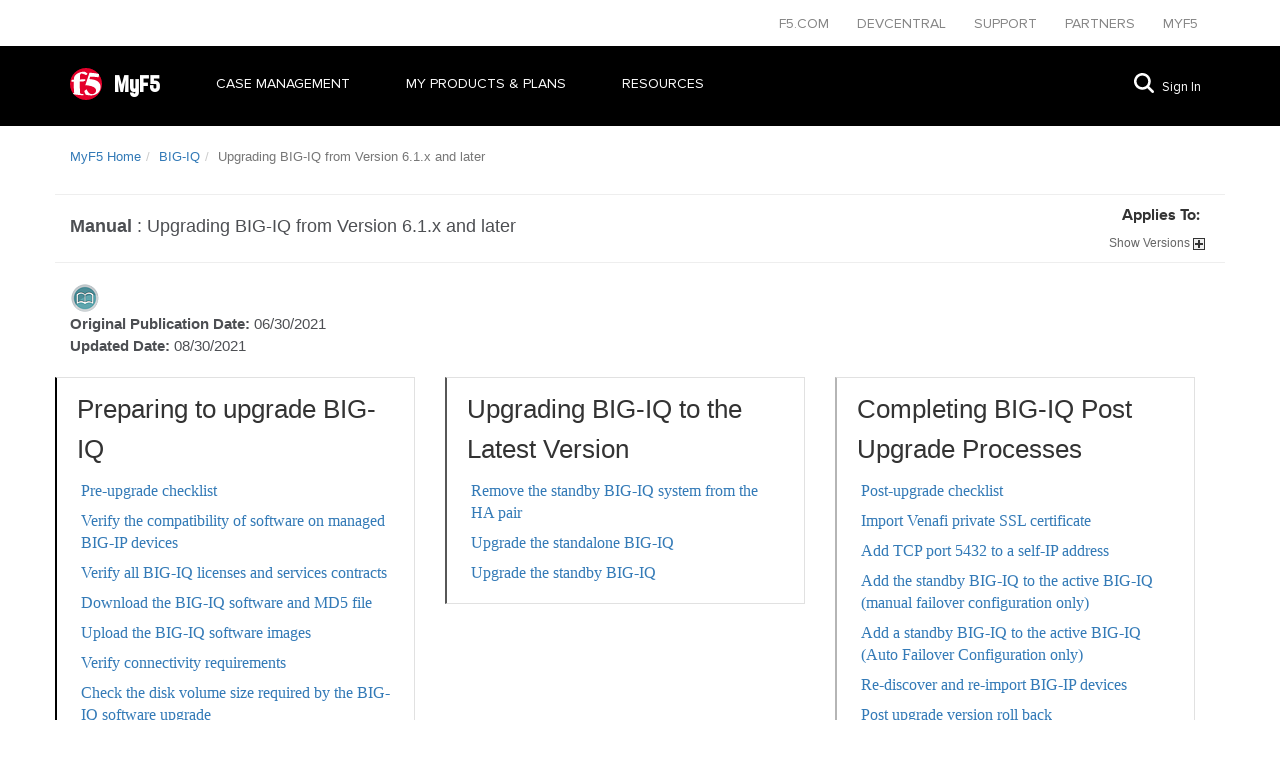

--- FILE ---
content_type: text/html
request_url: https://techdocs.f5.com/en-us/bigiq-8-1-0/upgrading-big-iq-from-version-6-1-x-to-8-1-0.html
body_size: 5383
content:
<!DOCTYPE html>
    <html lang="en-US">

    <head>
    
<title>Upgrading BIG-IQ from Version 6.1.x and later</title>

    

    <meta charset="UTF-8"/>
    <meta name="robots"/>
    <meta name='viewport' content='width=device-width, initial-scale=1'/>
    
    
    <meta name="template" content="manual"/>
    <meta name="isParentPage" content="true"/>

    
    <meta name="doc_type" content="Manual"/>
    
    
    
        
            <meta name="product" content="BIG-IQ Centralized Management"/>
            
                <meta content="8.1.0" name="BIG-IQ Centralized Management"/>
            
        
    
    
    <meta name="archived" content="Archived Documents excluded"/>

    <meta name="msapplication-TileColor" content="#ffffff"/>
    <meta name="theme-color" content="#ffffff"/>


    <script defer="defer" type="text/javascript" src="https://rum.hlx.page/.rum/@adobe/helix-rum-js@%5E2/dist/rum-standalone.js" data-routing="env=prod,tier=publish,ams=F5 Networks Inc"></script>
<script>var wperf = window.performance ? window.performance : {}; wperf.mark("PreResources");</script>

    

    

    
<link rel="stylesheet" href="/etc.clientlibs/pcx/techdocs/clientlibs/clientlib-base.076a240fb0543920a358b16f4f63d68c.css" type="text/css">




<script type="text/javascript">
    wperf.mark("clientlib-css-pcx-done");
</script>



    
<link rel="stylesheet" href="/etc.clientlibs/pcx/techdocs/clientlibs/clientlib-fmdita-landing.3d8b3e5a6c94b2982581a0c82991b45a.css" type="text/css">




<script type="text/javascript">
    wperf.mark("clientlib-css-fmdita-done");
</script>
<script class="n-lang-en" async="async" src="https://consent.trustarc.com/notice?domain=f5.com&c=teconsent&js=nj&noticeType=bb&text=true&gtm=1" crossorigin=""></script>
<!-- code including Trustarc script from above-->
<script src="https://mktg.tags.f5.com/basic/prod/utag.sync.js"></script>

<link href="https://consent.trustarc.com" rel="preconnect" crossorigin/>
    
    
    

    
    


    <script>wperf.mark("headlibRenderer-done");</script>

    <!--/* Favicons -->
    <link rel="apple-touch-icon" sizes="180x180" href="/etc.clientlibs/base/clientlibs/base-resources/resources/logos/apple-touch-icon.png"/>
    <link rel="icon" type="image/png" sizes="16x16" href="/etc/designs/pcx/techdocs/images/favicon.ico"/>
    <link rel="manifest" href="/etc.clientlibs/base/clientlibs/base-resources/resources/site.webmanifest"/>
    <link rel="mask-icon" href="/etc.clientlibs/base/clientlibs/base-resources/resources/logos/safari-pinned-tab.svg" color="#e21d38"/>

    <script>
  window.dataLayer = window.dataLayer || [];
  window.dataLayer.push({
    'application': 'askF5',
    'platform': 'C'
  });
</script>
</head>

    <body>
    <!-- Tealium Universal Tag -->
    <script type="text/javascript">
      (function(a,b,c,d) {
          a='//mktg.tags.f5.com/basic/prod/utag.js';
          b=document;c='script';d=b.createElement(c);d.src=a;
          d.type='text/java'+c;d.async=true;
          a=b.getElementsByTagName(c)[0];a.parentNode.insertBefore(d,a)})();
    </script>    
    
    <div>
        <div class="u01-header">


<div class="u01-header">

    <div class="corp-header my-f5-theme">
        <div class="sidebar-toggle">
            <span class="button lines-button x">
                <span class="lines"></span>
            </span>
        </div>
        <div class="container corp-menu my-f5-theme">
            <ul>
            

                <li>
                    <a href="https://f5.com/" target="_blank" class="internalLink" rel="noreferrer">
                       F5.com
                    </a>
                </li>
            

                <li>
                    <a href="https://devcentral.f5.com/" target="_blank" class="internalLink" rel="noreferrer">
                       DEVCENTRAL
                    </a>
                </li>
            

                <li>
                    <a href="https://support.f5.com/csp/home" target="_blank" class="internalLink" rel="noreferrer">
                       Support
                    </a>
                </li>
            

                <li>
                    <a href="https://partnercentral.f5.com/" target="_blank" class="internalLink" rel="noreferrer">
                       Partners
                    </a>
                </li>
            

                <li>
                    <a href="https://f5.com/myf5" target="_blank" class="internalLink" rel="noreferrer">
                       MYF5
                    </a>
                </li>
            
            </ul>
        </div>
    </div>

    <div class="nav-header my-f5-theme">
        <div class="container mobile--relative">
			<a href="https://my.f5.com/manage/s/" target="_blank" class="" rel="noreferrer">
                    <img src="http://cdn.f5.com/websites/support/resources/images/F5_logo.svg" alt="F5 Logo" class="logo-image" data-aura-rendered-by="372:0"/>
                    <span class="logo-name" data-aura-rendered-by="373:0">MyF5</span>    
            </a>


    <div class="nav-menu my-f5-theme">
                
                    <ul>
                        <li>
			    <a href="https://my.f5.com/manage/s/contactsupport" class="nav-link" rel="noreferrer">
                                Case Management
                            </a>

                            
                        </li>
                    </ul>
                
                    <ul>
                        <li>
			    <a class="nav-link">
                                MY PRODUCTS &amp; PLANS
                            </a>

                            <div class="menu-panel hide-menu">

                                
                                    
                                        <div class="col">
                                            <h4>
                                                <a href="https://my.f5.com/manage/s/subscriptions" class="" rel="noreferrer">
                                                    Subscriptions
                                                </a>
                                            </h4>

                                            
                                        </div>
                                    

                                    
                                
                                    
                                        <div class="col">
                                            <h4>
                                                <a href="https://my.f5.com/manage/s/products" class="" rel="noreferrer">
                                                    Product Usage
                                                </a>
                                            </h4>

                                            
                                        </div>
                                    

                                    
                                
                                    
                                        <div class="col">
                                            <h4>
                                                <a href="https://my.f5.com/manage/s/trials" class="" rel="noreferrer">
                                                    Trials
                                                </a>
                                            </h4>

                                            
                                        </div>
                                    

                                    
                                
                                    
                                        <div class="col">
                                            <h4>
                                                <a href="https://my.f5.com/manage/s/registration-keys" class="" rel="noreferrer">
                                                    Registration Keys
                                                </a>
                                            </h4>

                                            
                                        </div>
                                    

                                    
                                
                            </div>
                        </li>
                    </ul>
                
                    <ul>
                        <li>
			    <a class="nav-link">
                                Resources
                            </a>

                            <div class="menu-panel hide-menu">

                                
                                    
                                        <div class="col">
                                            <h4>
                                                <a href="https://my.f5.com/manage/s/downloads" target="_blank" class="" rel="noreferrer">
                                                    Downloads
                                                </a>
                                            </h4>

                                            <ul>
                                                <li class="item">
                                                    <a href="https://downloads.f5.com/esd/product.jsp?sw=BIG-IP&pro=big-ip_v14.x" class="" rel="noreferrer">
                                                        BIG-IP 14.x
                                                    </a>
                                                </li>
                                            
                                                <li class="item">
                                                    <a href="https://downloads.f5.com/esd/product.jsp?sw=BIG-IP&pro=big-ip_v13.x" class="" rel="noreferrer">
                                                        BIG-IP 13.x
                                                    </a>
                                                </li>
                                            
                                                <li class="item">
                                                    <a href="https://downloads.f5.com/esd/product.jsp?sw=BIG-IP&pro=big-ip_v12.x" class="" rel="noreferrer">
                                                        BIG-IP 12.x
                                                    </a>
                                                </li>
                                            
                                                <li class="item">
                                                    <a href="https://downloads.f5.com/esd/product.jsp?sw=BIG-IP&pro=big-ip_v11.x" class="" rel="noreferrer">
                                                        BIG-IP 11.x
                                                    </a>
                                                </li>
                                            
                                                <li class="item">
                                                    <a href="https://downloads.f5.com/esd/product.jsp?sw=BIG-IQ&pro=big-iq_CM" class="" rel="noreferrer">
                                                        BIG-IQ
                                                    </a>
                                                </li>
                                            
                                                <li class="see-all-item">
                                                    <a href="https://downloads.f5.com/esd/productlines.jsp" target="_blank" title="See all Downloads" class="" rel="noreferrer">
                                                        See all
                                                    </a>
                                                </li>
                                            </ul>
                                        </div>
                                    

                                    
                                
                                    

                                    
                                        <div class="col">
                                            <div>
                                                <a href="https://secure.f5.com/" target="_blank" class="" rel="noreferrer">
                                                    Licensing
                                                </a>
                                                <p class="">Activate F5 product registration key</p>
                                            
                                                <a href="https://ihealth.f5.com/" target="_blank" class="" rel="noreferrer">
                                                    Ihealth
                                                </a>
                                                <p class="">Verify the proper operation of your BIG-IP system</p>
                                            </div>
                                        </div>
                                    
                                
                                    

                                    
                                        <div class="col">
                                            <div>
                                                <a href="https://account.f5.com/learnf5" target="_blank" class="" rel="noreferrer">
                                                    F5 University
                                                </a>
                                                <p class="">Get up to speed with free self-paced courses</p>
                                            
                                                <a href="https://devcentral.f5.com/" target="_blank" class="" rel="noreferrer">
                                                    Devcentral
                                                </a>
                                                <p class="">Join the community of 300,000+ technical peers</p>
                                            </div>
                                        </div>
                                    
                                
                                    

                                    
                                        <div class="col">
                                            <div>
                                                <a href="https://www.f5.com/services/certification" target="_blank" class="">
                                                    F5 Certification
                                                </a>
                                                <p class="">Advance your career with F5 Certification</p>
                                            
                                                <a href="https://my.f5.com/manage/s/tech-documents" class="" rel="noreferrer">
                                                    Product Manuals
                                                </a>
                                                <p class="">Product Manuals and Release notes</p>
                                            </div>
                                        </div>
                                    
                                
                            </div>
                        </li>
                    </ul>
                
            </div>
            <div class="support-menu">
					<a href="https://my.f5.com/manage/s/global-search/%40uri#sort=relevancy" alt="go to search page" target="_blank" class="" rel="noreferrer">
                   	<svg aria-label="Search" role="img" xmlns="http://www.w3.org/2000/svg" viewBox="0 0 20 20" class="coveo-search-button-svg"><title>Search</title><g fill="currentColor"><path d="m8.368 16.736c-4.614 0-8.368-3.754-8.368-8.368s3.754-8.368 8.368-8.368 8.368 3.754 8.368 8.368-3.754 8.368-8.368 8.368m0-14.161c-3.195 0-5.793 2.599-5.793 5.793s2.599 5.793 5.793 5.793 5.793-2.599 5.793-5.793-2.599-5.793-5.793-5.793" class="coveo-magnifier-circle-svg"></path><path d="m18.713 20c-.329 0-.659-.126-.91-.377l-4.552-4.551c-.503-.503-.503-1.318 0-1.82.503-.503 1.318-.503 1.82 0l4.552 4.551c.503.503.503 1.318 0 1.82-.252.251-.581.377-.91.377"></path></g></svg>
					<a class="sign-in" href="https://account.f5.com/myf5" rel="noreferrer">Sign In</a>
            </div>
        </div>
    </div>
</div>
</div>

    </div>
    



    <!--
Overwriting the inherited dita/content/'body.html'
-->


<main>

    
    
    <section>
        
            <div>
                <div class="cmp cmp-breadcrumb container">
<ol class="breadcrumb">
    <li class="breadcrumb-item ">
        <a href="https://my.f5.com/manage/s/" rel="noreferrer">
            MyF5 Home
        </a>
    </li>

    <li class="breadcrumb-item ">
        <a href="https://support.f5.com/csp/software/BIG-IQ" rel="noreferrer">
            BIG-IQ
        </a>
    </li>

    <li class="breadcrumb-item active">
        
            Upgrading BIG-IQ from Version 6.1.x and later
        
    </li>
</ol>

    
</div>

            </div>
            <div class="container">
                <div class="pdfAttach parsys pdf-attach"><div class="download parbase section">







</div>

</div>

            </div>
        
        <div class="container title-wrapper">
            <div class="document-title">


<span>
    <font size="4" class="red">
        <b>Manual</b> :
    </font>
</span>

<span>
   <font size="4">
        Upgrading BIG-IQ from Version 6.1.x and later
    </font>
</span>
</div>

            <div class="add-version add-version-new">

<div class="add-version versionMappings">
    <!--googleoff: all-->
    <div class="versionsDisplayBox">
        <h2>Applies To:</h2>
        <span id="expandList">
            <span class="version-display">Show</span> Versions
            <img src="/etc/designs/pcx/techdocs/images/expandversions.gif" alt="Show Versions" border="0"/>
        </span>
        <div id="hideBtn">
            
                
                    <h3>
                        BIG-IQ Centralized Management
                    </h3>
                    <ul>
                        <li>
                            <span>
                                8.1.0
                            </span>
                        </li>
                    </ul>
                
            
        </div>
    </div>
    <!--googleon: all-->
</div></div>

        </div>
        <div class="container">
            <div class="doc-icon document-icon">


    <img class="doc-icon" src="/etc/designs/pcx/techdocs/images/icon-m.gif" border="0" alt="Manual" align="absmiddle"/>



</div>

        </div>
        <div class="container">
            



    

    

    
	
	

            <div class="publication-date__content">
    <b>Original Publication Date: </b>06/30/2021 <br/>
    <b>Updated Date: </b>08/30/2021 <br/>
</div>
        </div>
        
    </section>


    <div>







          




<main class="clearfix">

<div class="toccontainer" data-columns>
  

  

  <div class='tocitem tocitemcolor1'><div class='mainentry'><a href='/en-us/bigiq-8-1-0/upgrading-big-iq-from-version-6-1-x-to-8-1-0/big-iq-5-4-7-0-upgrading.html#ch-big-iq-5-2-6-0-6-1-upgrading'>Preparing to upgrade BIG-IQ</a></div><div class='subentry'><a href='/en-us/bigiq-8-1-0/upgrading-big-iq-from-version-6-1-x-to-8-1-0/big-iq-5-4-7-0-upgrading.html#GUID-BF78B1FE-11A7-4A30-9BCF-7F9594B51425'>Pre-upgrade checklist</a></div><div class='subentry'><a href='/en-us/bigiq-8-1-0/upgrading-big-iq-from-version-6-1-x-to-8-1-0/big-iq-5-4-7-0-upgrading.html#concept-4653'>Verify the compatibility of software on managed BIG-IP devices</a></div><div class='subentry'><a href='/en-us/bigiq-8-1-0/upgrading-big-iq-from-version-6-1-x-to-8-1-0/big-iq-5-4-7-0-upgrading.html#task-1888'>Verify all BIG-IQ licenses and services contracts</a></div><div class='subentry'><a href='/en-us/bigiq-8-1-0/upgrading-big-iq-from-version-6-1-x-to-8-1-0/big-iq-5-4-7-0-upgrading.html#download-the-big-iq-software-image'>Download the BIG-IQ software and MD5 file</a></div><div class='subentry'><a href='/en-us/bigiq-8-1-0/upgrading-big-iq-from-version-6-1-x-to-8-1-0/big-iq-5-4-7-0-upgrading.html#upload-sw-image'>Upload the BIG-IQ software images</a></div><div class='subentry'><a href='/en-us/bigiq-8-1-0/upgrading-big-iq-from-version-6-1-x-to-8-1-0/big-iq-5-4-7-0-upgrading.html#task-6588'>Verify connectivity requirements</a></div><div class='subentry'><a href='/en-us/bigiq-8-1-0/upgrading-big-iq-from-version-6-1-x-to-8-1-0/big-iq-5-4-7-0-upgrading.html#GUID-2FA371B3-F58D-4E6C-9E18-358FED6CF1D8'>Check the disk volume size required by the BIG-IQ software upgrade</a></div><div class='subentry'><a href='/en-us/bigiq-8-1-0/upgrading-big-iq-from-version-6-1-x-to-8-1-0/big-iq-5-4-7-0-upgrading.html#GUID-04927489-96A3-42FE-BEB1-B0DD2C73D5A4'>Check the volume sizes on your current BIG-IQ installation</a></div><div class='subentry'><a href='/en-us/bigiq-8-1-0/upgrading-big-iq-from-version-6-1-x-to-8-1-0/big-iq-5-4-7-0-upgrading.html#GUID-6A807297-0C5B-4D8B-BAD3-6FB1888A3368'>Check to see if you have an open slot to install the software on</a></div><div class='subentry'><a href='/en-us/bigiq-8-1-0/upgrading-big-iq-from-version-6-1-x-to-8-1-0/big-iq-5-4-7-0-upgrading.html#GUID-71F90D9C-8074-4F66-B17E-60A457217B60'>Increase the size of a disk volume</a></div><div class='subentry'><a href='/en-us/bigiq-8-1-0/upgrading-big-iq-from-version-6-1-x-to-8-1-0/big-iq-5-4-7-0-upgrading.html#reference-881'>Check the status of daemons running on BIG-IQ</a></div><div class='subentry'><a href='/en-us/bigiq-8-1-0/upgrading-big-iq-from-version-6-1-x-to-8-1-0/big-iq-5-4-7-0-upgrading.html#task-7924'>Download the BIG-IQ pre-upgrade check tool and MD5 file</a></div><div class='subentry'><a href='/en-us/bigiq-8-1-0/upgrading-big-iq-from-version-6-1-x-to-8-1-0/big-iq-5-4-7-0-upgrading.html#task-1318'>Verify all staged configuration changes are deployed</a></div></div><div class='tocitem tocitemcolor2'><div class='mainentry'><a href='/en-us/bigiq-8-1-0/upgrading-big-iq-from-version-6-1-x-to-8-1-0/upgrading-big-iq-to-the-latest-version.html#concept-3910'>Upgrading BIG-IQ to the Latest Version</a></div><div class='subentry'><a href='/en-us/bigiq-8-1-0/upgrading-big-iq-from-version-6-1-x-to-8-1-0/upgrading-big-iq-to-the-latest-version.html#GUID-0B05687B-F4B1-4D11-A8A8-DA1FA5D33D33'>Remove the standby BIG-IQ system from the HA pair</a></div><div class='subentry'><a href='/en-us/bigiq-8-1-0/upgrading-big-iq-from-version-6-1-x-to-8-1-0/upgrading-big-iq-to-the-latest-version.html#GUID-1E5791CA-146A-472B-9BDE-0A50D54875C6'>Upgrade the standalone BIG-IQ</a></div><div class='subentry'><a href='/en-us/bigiq-8-1-0/upgrading-big-iq-from-version-6-1-x-to-8-1-0/upgrading-big-iq-to-the-latest-version.html#GUID-11CCB48F-4A74-4F65-9F18-3700C1A57AB0'>Upgrade the standby BIG-IQ </a></div></div><div class='tocitem tocitemcolor3'><div class='mainentry'><a href='/en-us/bigiq-8-1-0/upgrading-big-iq-from-version-6-1-x-to-8-1-0/big-iq-5-4-7-0-post-upgrade-processes.html#ch-big-iq-5-2-6-0-6-1-post-upgrade-processes'>Completing BIG-IQ Post Upgrade Processes</a></div><div class='subentry'><a href='/en-us/bigiq-8-1-0/upgrading-big-iq-from-version-6-1-x-to-8-1-0/big-iq-5-4-7-0-post-upgrade-processes.html#concept-6636'>Post-upgrade checklist</a></div><div class='subentry'><a href='/en-us/bigiq-8-1-0/upgrading-big-iq-from-version-6-1-x-to-8-1-0/big-iq-5-4-7-0-post-upgrade-processes.html#task-1522'>Import Venafi private SSL certificate</a></div><div class='subentry'><a href='/en-us/bigiq-8-1-0/upgrading-big-iq-from-version-6-1-x-to-8-1-0/big-iq-5-4-7-0-post-upgrade-processes.html#task-8923'>Add TCP port 5432 to a self-IP address</a></div><div class='subentry'><a href='/en-us/bigiq-8-1-0/upgrading-big-iq-from-version-6-1-x-to-8-1-0/big-iq-5-4-7-0-post-upgrade-processes.html#GUID-440CE1EB-813C-4841-AB7D-5265E6F7C144'>Add the standby BIG-IQ to the active BIG-IQ (manual failover configuration only)</a></div><div class='subentry'><a href='/en-us/bigiq-8-1-0/upgrading-big-iq-from-version-6-1-x-to-8-1-0/big-iq-5-4-7-0-post-upgrade-processes.html#task-2326'>Add a standby BIG-IQ to the active BIG-IQ (Auto Failover Configuration only)</a></div><div class='subentry'><a href='/en-us/bigiq-8-1-0/upgrading-big-iq-from-version-6-1-x-to-8-1-0/big-iq-5-4-7-0-post-upgrade-processes.html#how-to-reimport-rediscover-post-upgrade-6-0'>Re-discover and re-import BIG-IP devices</a></div><div class='subentry'><a href='/en-us/bigiq-8-1-0/upgrading-big-iq-from-version-6-1-x-to-8-1-0/big-iq-5-4-7-0-post-upgrade-processes.html#concept-6418'>Post upgrade version roll back</a></div></div><div class='tocitem tocitemcolor4'><div class='mainentry'><a href='/en-us/bigiq-8-1-0/upgrading-big-iq-from-version-6-1-x-to-8-1-0/8-0-0-upgrade-info.html'>FAQs: BIG-IQ Upgrade to 8.1</a></div></div>

  </div>
</main></div>

    <div>
        <div class="root responsivegrid container">


<div class="aem-Grid aem-Grid--12 aem-Grid--default--12 ">
    
    
    
</div>
</div>

        
    </div>

    <div>
        <div class="pageContent parsys container"><div class="cmp cmp-text section">






    
</div>

</div>

    </div>
</main>
    <div class="footer--wrapper">
   <div>
	 <div class="myf5-contact-support">
			<div class="quick-link">
            	<a href="https://www.f5.com/company/contact/regional-offices#product-support" target="_blank" class="" rel="noreferrer">
					<img src="https://cdn.f5.com/websites/support/resources/images/contact-support.svg" alt="Contact Support"/>
					<span class="quick-link-title">Contact Support</span>
            	</a>
			</div>
   	   </div>
	</div>
        <div class="u02-footer">


<div class="u02-footer">

    <div>
        <div class="container">
            <div class="clear">
                <div class="contact-block">
                    <h4>Have a Question?</h4>
                    <a href="https://www.f5.com/company/contact" target="_blank" class="support-link">
                        Support and Sales <span class="support-arrow">></span>
                    </a>
                </div>
                <div class="social-block">
                    <div class="shift-right">
                        <h4>Follow Us</h4>
                        <div class="footer-icons">
                            <a href="https://twitter.com/f5networks" target="_blank" title="twitter" class="twitter" rel="noreferrer">
                                <img class="social-icons" src="/etc/designs/pcx/techdocs/images/twitter.svg" alt="twitter" border="0"/>
                            </a>
                        
                            <a href="https://www.linkedin.com/companies/f5-networks" target="_blank" title="linkedin" class="linkedin" rel="noreferrer">
                                <img class="social-icons" src="/etc/designs/pcx/techdocs/images/linkedin.svg" alt="linkedin" border="0"/>
                            </a>
                        
                            <a href="https://www.facebook.com/f5networksinc" target="_blank" title="facebook" class="facebook" rel="noreferrer">
                                <img class="social-icons" src="/etc/designs/pcx/techdocs/images/facebook.svg" alt="facebook" border="0"/>
                            </a>
                        
                            <a href="https://www.youtube.com/f5networksinc" target="_blank" title="youtube" class="youtube" rel="noreferrer">
                                <img class="social-icons" src="/etc/designs/pcx/techdocs/images/youtube.svg" alt="youtube" border="0"/>
                            </a>
                        
                            <a href="https://devcentral.f5.com/" target="_blank" title="dc-icon" class="dc-icon" rel="noreferrer">
                                <img class="social-icons" src="/etc/designs/pcx/techdocs/images/dc-icon.svg" alt="dc-icon" border="0"/>
                            </a>
                        </div>
                    </div>
                </div>
            </div>
            <hr/>
            <div class="footer-links">
                
                    <div class="footer-col">
                        <h4>About F5</h4>
                        <ul>
                            <li>
                                <a href="https://f5.com/about-us" target="_blank" class="" rel="noreferrer">
                                    Corporate Information
                                </a>
                            </li>
                        
                            <li>
                                <a href="https://f5.com/about-us/news" target="_blank" class="" rel="noreferrer">
                                    Newsroom
                                </a>
                            </li>
                        
                            <li>
                                <a href="https://f5.com/about-us/investor-relations" target="_blank" class="" rel="noreferrer">
                                    Investor Relations
                                </a>
                            </li>
                        
                            <li>
                                <a href="https://f5.com/careers" target="_blank" class="" rel="noreferrer">
                                    Careers
                                </a>
                            </li>
                        
                            <li>
                                <a href="https://support.f5.com/csp/about" target="_blank" class="" rel="noreferrer">
                                    About AskF5
                                </a>
                            </li>
                        </ul>
                    </div>
                
                    <div class="footer-col">
                        <h4>Education</h4>
                        <ul>
                            <li>
                                <a href="https://f5.com/education/training" target="_blank" class="" rel="noreferrer">
                                    Training
                                </a>
                            </li>
                        
                            <li>
                                <a href="https://f5.com/education/certification" target="_blank" class="" rel="noreferrer">
                                    Certification
                                </a>
                            </li>
                        
                            <li>
                                <a href="https://university.f5.com/" target="_blank" class="" rel="noreferrer">
                                    F5 University
                                </a>
                            </li>
                        
                            <li>
                                <a href="https://f5.com/education/training/free-courses" target="_blank" class="" rel="noreferrer">
                                    Free Online Training
                                </a>
                            </li>
                        </ul>
                    </div>
                
                    <div class="footer-col">
                        <h4>F5 Sites</h4>
                        <ul>
                            <li>
                                <a href="https://f5.com/" target="_blank" class="" rel="noreferrer">
                                    F5.com
                                </a>
                            </li>
                        
                            <li>
                                <a href="https://devcentral.f5.com/" target="_blank" class="" rel="noreferrer">
                                    DevCentral
                                </a>
                            </li>
                        
                            <li>
                                <a href="https://support.f5.com/csp/home" target="_blank" class="" rel="noreferrer">
                                    Support Portal
                                </a>
                            </li>
                        
                            <li>
                                <a href="https://partners.f5.com/" target="_blank" class="" rel="noreferrer">
                                    Partner Central
                                </a>
                            </li>
                        
                            <li>
                                <a href="https://www.f5.com/labs" target="_blank" class="">
                                    F5 Labs
                                </a>
                            </li>
                        </ul>
                    </div>
                
                    <div class="footer-col">
                        <h4>Support Tasks</h4>
                        <ul>
                            <li>
                                <a href="https://f5.com/support/support-policies" target="_blank" class="" rel="noreferrer">
                                    Read Support Policies
                                </a>
                            </li>
                        
                            <li>
                                <a href="https://support.f5.com/csp/my-support/service-request" target="_blank" class="" rel="noreferrer">
                                    Create Service Request
                                </a>
                            </li>
                        
                            <li>
                                <a href="https://support.f5.com/csp/siteFeedback" target="_blank" class="" rel="noreferrer">
                                    Leave feedback [+]
                                </a>
                            </li>
                        </ul>
                    </div>
                
            </div>

			<br/><br/><br/>
            <div class="copyright">
                <p>
                    ©2023 F5, Inc. All rights reserved.
                </p>
				<br/>
                
                    <a href="https://f5.com/about-us/policies/trademarks" target="_blank" class="bottomLink" rel="noreferrer">
                        Trademarks
                    </a>
                
                    <a href="https://f5.com/about-us/policies" target="_blank" class="bottomLink" rel="noreferrer">
                        Policies
                    </a>
                
                    <a href="https://f5.com/about-us/policies/privacy-policy" target="_blank" class="bottomLink" rel="noreferrer">
                        Privacy
                    </a>
                
                    <a href="https://www.f5.com/company/policies/F5-California-privacy-summary" target="_blank" class="bottomLink">
                        California Privacy
                    </a>
                
                    <a href="https://www.f5.com/company/policies/privacy-notice#no-sell" target="_blank" class="bottomLink">
                        Do Not Sell My Personal Information
                    </a>
                
                
                    <span id="teconsent"></span>
                
            </div>
        </div>
    </div>
</div>

    <div id="consent_blackbar"></div>
</div>

    </div>
    
    
    


    
<script src="/etc.clientlibs/pcx/techdocs/clientlibs/clientlib-base.bf286fd799c39b83e11ce2be9fa0a985.js"></script>




<script type="text/javascript">
    wperf.mark("clientlib-js-pcx-done");
</script>



    
<script src="/etc.clientlibs/pcx/techdocs/clientlibs/clientlib-fmdita-common.d41d8cd98f00b204e9800998ecf8427e.js"></script>





    
<script src="/etc.clientlibs/pcx/techdocs/clientlibs/clientlib-fmdita-landing.4e0184d43873fd584af4db7241d5f302.js"></script>




<script type="text/javascript">
    wperf.mark("clientlib-js-fmdita-done");
</script>
    


    

    </body>

    </html>

--- FILE ---
content_type: text/css
request_url: https://techdocs.f5.com/etc.clientlibs/pcx/techdocs/clientlibs/clientlib-fmdita-landing.3d8b3e5a6c94b2982581a0c82991b45a.css
body_size: 635
content:
main {
	background: none;
	border-radius: 10px;
	padding: 10px 0;
	box-shadow: none;
	margin: 40px auto;
	margin-top: 10px;
	margin-bottom: 0;
	max-width: 1200px
}

#footer {
	padding-left: 100px;
}

.toccontainer {
  width: 100%;
}

/* Required by Salvattore */
.toccontainer[data-columns]::before {
  content: '3 .column.size-1of3';
}

.column {
  float: left;
}

.size-1of4 {
  width: 33.33%;
}

.toccontainer .tocitem {
  border: 1px solid #E1E1E1;
  width: 360px;
  margin: 0 1em 2em 1em;
  padding: 10px 20px 15px;
  background-color: #FFFFFF;
  height: 100%;
  border-left: 2px solid #0f64cd;
}

.tocitem .mainentry {
	font-size: 32px;
	font-weight: 300;
	line-height: 1.2em;
}

.tocitem .subentry:nth-child(2) {
  margin-top: 0.5em;
}

.tocitem .subentry {
  font-size: 16px;
  font-family: Source Sans Pro;
  font-weight: 400;
}

.subentry a {
  display: block;
  padding: 4px;
}

.subentry a:hover {
  color: #0f64cd;
}

.toccontainer .tocitem.tocitemcolor1 {
	border-left-color: #0f64cd;
}

.toccontainer .tocitem.tocitemcolor2 {
	border-left-color: #22befa;
}

.toccontainer .tocitem.tocitemcolor3 {
	border-left-color: #ff64b3;
}

.toccontainer .tocitem.tocitemcolor4 {
	border-left-color: #50E3C2;
}

.toccontainer .tocitem.tocitemcolor5 {
	border-left-color: #b8e9e6;
}

.toccontainer .tocitem.tocitemcolor6 {
	border-left-color: #f5c823;
}

.toccontainer .tocitem.tocitemcolor7 {
	border-left-color: #c0a9e6;
}

.toccontainer .tocitem.tocitemcolor8 {
	border-left-color: #f2b4d3;
}

.toccontainer .tocitem.tocitemcolor9 {
	border-left-color: #b2d7ff;
}

.mainentry a {
  color: #333;
  font-size: 26px;
}

.mainentry a:hover {
  color: #0f64cd;
}

/* . . . . . . . . . . . . . . . . . . . . . . . . . . . . . . . . . . . .
	Resopnsive Overrides
. . . . . . . . . . . . . . . . . . . . . . . . . . . . . . . . . . . .  */
/* - - - - - Phones - - - - - - - - */
@media (min-width : 320px) and (max-width : 800px) {
  main {
		margin: 0;
		padding: 0;
		width: 100%;
		max-width: 100%;
	}

  .column {
		width: 100%;
    	float: none;
	}
  
  .toccontainer {
		display: block;
		width: 100%;
		margin: 0;
    	padding: 1px 5px 5px 5px;
		box-sizing: border-box;
		border: none;
	}
  
  .toccontainer .tocitem {
		padding: 10px 20px;
		margin: 5px 0;
		width: 100%;
	}
  
  .toccontainer .tocitem:last-child {
		margin-bottom: 0;
	}
  
  .tocitem .mainentry {
		font-size: 24px;
		line-height: 1em;
	}
  
  .mainentry a {
		font-size: 18px;
	}
  
  .tocitem .subentry {
		font-size: 14px;
	}
  
  .tocitem .subentry:nth-child(2) {
		margin-top: 0.5em;
	}
  
  .subentry a {
		padding: 4px 0;
	}
}

--- FILE ---
content_type: image/svg+xml
request_url: https://techdocs.f5.com/etc/designs/pcx/techdocs/images/twitter.svg
body_size: 758
content:
<?xml version="1.0" encoding="utf-8"?>
<!-- Generator: Adobe Illustrator 21.0.0, SVG Export Plug-In . SVG Version: 6.00 Build 0)  -->
<svg version="1.1" id="Layer_1" xmlns="http://www.w3.org/2000/svg" xmlns:xlink="http://www.w3.org/1999/xlink" x="0px" y="0px"
	 width="84px" height="84px" viewBox="0 0 84 84" style="enable-background:new 0 0 84 84;" xml:space="preserve">
<style type="text/css">
	.st0{fill:#FFFFFF;}
</style>
<path class="st0" d="M26.9,59.6c-8.1-0.2-13.5-6.3-14.7-10.9c2.4,0.4,4.7,0.3,7-0.3c-0.9-0.2-1.8-0.5-2.7-0.9
	c-1.6-0.7-3.1-1.6-4.4-2.8c-1.5-1.3-2.7-2.9-3.6-4.6c-0.8-1.4-1.2-2.9-1.5-4.4c-0.1-0.9-0.2-1.8-0.2-2.7c0-0.3,0.1-0.4,0.3-0.2
	c1.6,0.9,3.3,1.5,5.1,1.7c0.5,0.1,1,0.1,1.5,0.1c-3.4-2.4-5.6-5.6-6.5-9.6c-0.9-4-0.3-7.8,1.7-11.5c0.5,0.6,0.9,1.1,1.4,1.6
	c1.6,1.8,3.4,3.5,5.2,5c1.8,1.5,3.8,2.8,5.8,4c2.1,1.2,4.2,2.2,6.4,3c1.9,0.7,3.9,1.3,5.8,1.8c1.4,0.3,2.8,0.6,4.2,0.7
	c1.1,0.1,2.2,0.2,3.3,0.3c0.3,0,0.4,0,0.3-0.4c-0.2-1-0.4-2.1-0.4-3.2c0-2.1,0.4-4.1,1.2-6.1c0.9-2.2,2.3-4.1,4.1-5.8
	c2.2-2,4.8-3.3,7.8-3.8c0.8-0.1,1.6-0.2,2.3-0.2c1.4,0,2.7,0.1,4,0.4c2,0.4,3.7,1.3,5.4,2.4c0.8,0.6,1.5,1.2,2.2,2
	c0.2,0.2,0.3,0.2,0.6,0.2c3-0.6,5.9-1.7,8.6-3.1c0.3-0.2,0.7-0.4,1-0.6c0,0,0,0,0.1,0c-1.3,3.6-3.5,6.5-6.8,8.5
	c3.1-0.3,6-1.2,8.9-2.3c-0.3,0.4-0.5,0.8-0.8,1.1c-1.2,1.6-2.5,3.1-4,4.4c-0.9,0.8-1.8,1.6-2.8,2.3c-0.2,0.2-0.3,0.4-0.3,0.6
	c0.1,1.2,0.1,2.3,0,3.5c0,0.7-0.1,1.4-0.1,2.1c-0.1,1.5-0.4,3-0.7,4.6c-0.5,2.7-1.3,5.3-2.3,7.8c-0.8,1.9-1.6,3.8-2.7,5.6
	c-1.1,2-2.4,4-3.8,5.8c-0.9,1.1-1.8,2.2-2.8,3.3c-0.8,0.9-1.6,1.7-2.5,2.5c-2,1.9-4.2,3.6-6.6,5c-1.2,0.7-2.5,1.4-3.8,2
	c-3.2,1.5-6.4,2.6-9.8,3.3c-2,0.4-4.1,0.7-6.2,0.9c-1.8,0.1-3.7,0.2-5.5,0.1c-1.7-0.1-3.3-0.2-5-0.5c-2.8-0.4-5.5-1.1-8.2-2
	c-2.5-0.9-4.9-2-7.2-3.3c-0.6-0.4-1.3-0.7-2-1.2C12.2,67,20,65,26.9,59.6z"/>
</svg>
